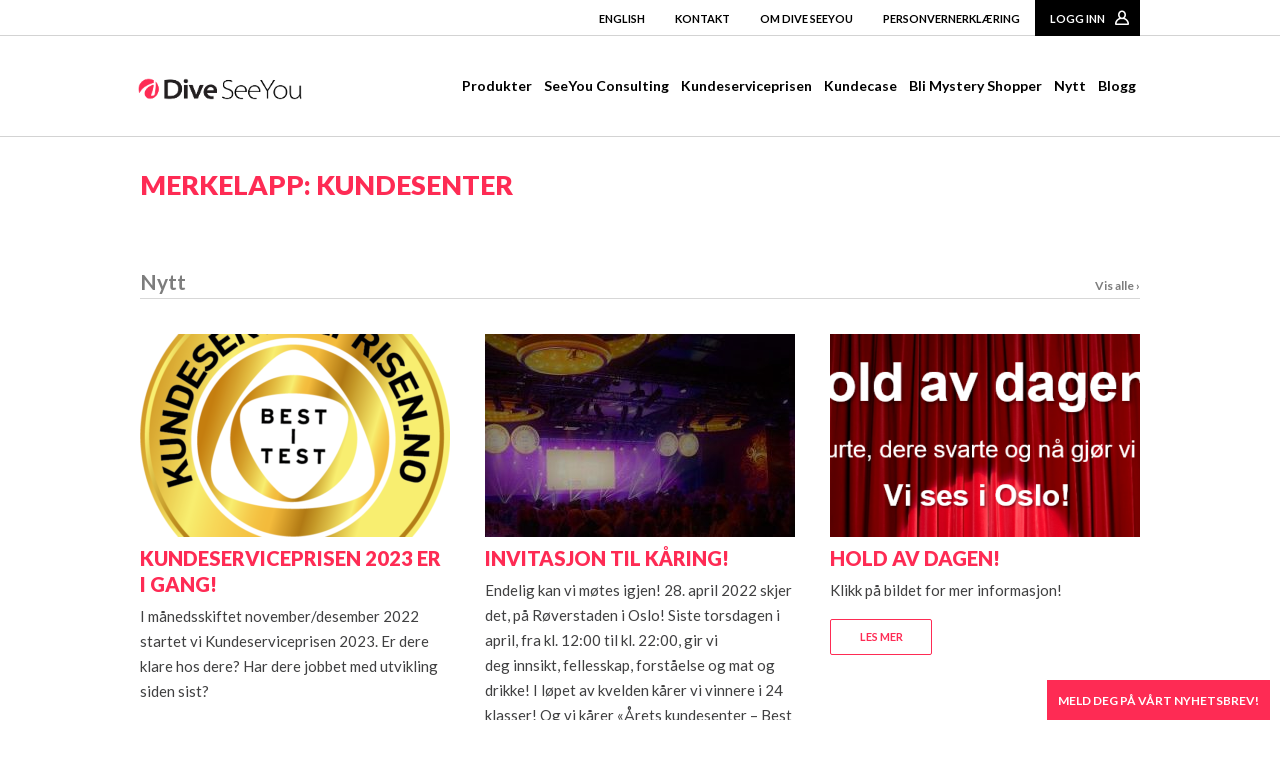

--- FILE ---
content_type: text/html; charset=UTF-8
request_url: https://www.seeyou.no/tag/kundesenter/
body_size: 13951
content:






 

<!doctype html> <!--[if IE 8]><html lang="no" class="ie8"><![endif]--> <!--[if IE 9]><html lang="no" class="ie9"><![endif]--> <!--[if gt IE 9]><!--><html lang="no"> <!--<![endif]--><head><meta charset="utf-8"><meta http-equiv="X-UA-Compatible" content="IE=edge,chrome=1"><meta name="viewport" content="width=device-width, initial-scale=1"><title>kundesenter Arkiver - Dive SeeYou</title><link rel="stylesheet" href="https://www.seeyou.no/wp-content/cache/autoptimize/autoptimize_single_385db40e8867afbcd6b5fd583a9a7af1.php?v=2020-11-23"> <!--[if lt IE 9]> <script src="https://www.seeyou.no/wp-content/themes/seeyou/js/legacy/respond.min.js"></script> <script src="https://www.seeyou.no/wp-content/themes/seeyou/js/legacy/selectivizr-min.js"></script> <script src="https://www.seeyou.no/wp-content/themes/seeyou/js/legacy/ie9.js"></script> <![endif]-->  <script defer src="[data-uri]"></script> <link href="https://fonts.googleapis.com/css?family=Lato:400,900,700" rel="stylesheet" type="text/css"><link href="https://maxcdn.bootstrapcdn.com/font-awesome/4.5.0/css/font-awesome.min.css" rel="stylesheet" ><meta name='robots' content='index, follow, max-image-preview:large, max-snippet:-1, max-video-preview:-1' /><link rel="canonical" href="https://www.seeyou.no/tag/kundesenter/" /><meta property="og:locale" content="nb_NO" /><meta property="og:type" content="article" /><meta property="og:title" content="kundesenter Arkiver - Dive SeeYou" /><meta property="og:url" content="https://www.seeyou.no/tag/kundesenter/" /><meta property="og:site_name" content="Dive SeeYou" /><meta name="twitter:card" content="summary_large_image" /> <script type="application/ld+json" class="yoast-schema-graph">{"@context":"https://schema.org","@graph":[{"@type":"CollectionPage","@id":"https://www.seeyou.no/tag/kundesenter/","url":"https://www.seeyou.no/tag/kundesenter/","name":"kundesenter Arkiver - Dive SeeYou","isPartOf":{"@id":"https://www.seeyou.no/#website"},"primaryImageOfPage":{"@id":"https://www.seeyou.no/tag/kundesenter/#primaryimage"},"image":{"@id":"https://www.seeyou.no/tag/kundesenter/#primaryimage"},"thumbnailUrl":"https://www.seeyou.no/wp-content/uploads/2020/01/kundeserviceprisen_arets-kundesenter_2020.png","breadcrumb":{"@id":"https://www.seeyou.no/tag/kundesenter/#breadcrumb"},"inLanguage":"nb-NO"},{"@type":"ImageObject","inLanguage":"nb-NO","@id":"https://www.seeyou.no/tag/kundesenter/#primaryimage","url":"https://www.seeyou.no/wp-content/uploads/2020/01/kundeserviceprisen_arets-kundesenter_2020.png","contentUrl":"https://www.seeyou.no/wp-content/uploads/2020/01/kundeserviceprisen_arets-kundesenter_2020.png","width":886,"height":855,"caption":"Vinner Kundeserviceprisen"},{"@type":"BreadcrumbList","@id":"https://www.seeyou.no/tag/kundesenter/#breadcrumb","itemListElement":[{"@type":"ListItem","position":1,"name":"Hjem","item":"https://www.seeyou.no/"},{"@type":"ListItem","position":2,"name":"kundesenter"}]},{"@type":"WebSite","@id":"https://www.seeyou.no/#website","url":"https://www.seeyou.no/","name":"SeeYou","description":"Vi finner svarene i kundenes handlemønster","publisher":{"@id":"https://www.seeyou.no/#organization"},"potentialAction":[{"@type":"SearchAction","target":{"@type":"EntryPoint","urlTemplate":"https://www.seeyou.no/?s={search_term_string}"},"query-input":{"@type":"PropertyValueSpecification","valueRequired":true,"valueName":"search_term_string"}}],"inLanguage":"nb-NO"},{"@type":"Organization","@id":"https://www.seeyou.no/#organization","name":"SeeYou AS","url":"https://www.seeyou.no/","logo":{"@type":"ImageObject","inLanguage":"nb-NO","@id":"https://www.seeyou.no/#/schema/logo/image/","url":"https://www.seeyou.no/wp-content/uploads/2019/08/seeyou_logo_ora_2018_partoff.png","contentUrl":"https://www.seeyou.no/wp-content/uploads/2019/08/seeyou_logo_ora_2018_partoff.png","width":1359,"height":293,"caption":"SeeYou AS"},"image":{"@id":"https://www.seeyou.no/#/schema/logo/image/"},"sameAs":["https://www.linkedin.com/company/seeyou"]}]}</script> <link rel='dns-prefetch' href='//challenges.cloudflare.com' /><link rel="alternate" type="application/rss+xml" title="Dive SeeYou &raquo; kundesenter stikkord-strøm" href="https://www.seeyou.no/tag/kundesenter/feed/" /><style id='wp-img-auto-sizes-contain-inline-css' type='text/css'>img:is([sizes=auto i],[sizes^="auto," i]){contain-intrinsic-size:3000px 1500px}
/*# sourceURL=wp-img-auto-sizes-contain-inline-css */</style><style id='wp-emoji-styles-inline-css' type='text/css'>img.wp-smiley, img.emoji {
		display: inline !important;
		border: none !important;
		box-shadow: none !important;
		height: 1em !important;
		width: 1em !important;
		margin: 0 0.07em !important;
		vertical-align: -0.1em !important;
		background: none !important;
		padding: 0 !important;
	}
/*# sourceURL=wp-emoji-styles-inline-css */</style><style id='wp-block-library-inline-css' type='text/css'>:root{--wp-block-synced-color:#7a00df;--wp-block-synced-color--rgb:122,0,223;--wp-bound-block-color:var(--wp-block-synced-color);--wp-editor-canvas-background:#ddd;--wp-admin-theme-color:#007cba;--wp-admin-theme-color--rgb:0,124,186;--wp-admin-theme-color-darker-10:#006ba1;--wp-admin-theme-color-darker-10--rgb:0,107,160.5;--wp-admin-theme-color-darker-20:#005a87;--wp-admin-theme-color-darker-20--rgb:0,90,135;--wp-admin-border-width-focus:2px}@media (min-resolution:192dpi){:root{--wp-admin-border-width-focus:1.5px}}.wp-element-button{cursor:pointer}:root .has-very-light-gray-background-color{background-color:#eee}:root .has-very-dark-gray-background-color{background-color:#313131}:root .has-very-light-gray-color{color:#eee}:root .has-very-dark-gray-color{color:#313131}:root .has-vivid-green-cyan-to-vivid-cyan-blue-gradient-background{background:linear-gradient(135deg,#00d084,#0693e3)}:root .has-purple-crush-gradient-background{background:linear-gradient(135deg,#34e2e4,#4721fb 50%,#ab1dfe)}:root .has-hazy-dawn-gradient-background{background:linear-gradient(135deg,#faaca8,#dad0ec)}:root .has-subdued-olive-gradient-background{background:linear-gradient(135deg,#fafae1,#67a671)}:root .has-atomic-cream-gradient-background{background:linear-gradient(135deg,#fdd79a,#004a59)}:root .has-nightshade-gradient-background{background:linear-gradient(135deg,#330968,#31cdcf)}:root .has-midnight-gradient-background{background:linear-gradient(135deg,#020381,#2874fc)}:root{--wp--preset--font-size--normal:16px;--wp--preset--font-size--huge:42px}.has-regular-font-size{font-size:1em}.has-larger-font-size{font-size:2.625em}.has-normal-font-size{font-size:var(--wp--preset--font-size--normal)}.has-huge-font-size{font-size:var(--wp--preset--font-size--huge)}.has-text-align-center{text-align:center}.has-text-align-left{text-align:left}.has-text-align-right{text-align:right}.has-fit-text{white-space:nowrap!important}#end-resizable-editor-section{display:none}.aligncenter{clear:both}.items-justified-left{justify-content:flex-start}.items-justified-center{justify-content:center}.items-justified-right{justify-content:flex-end}.items-justified-space-between{justify-content:space-between}.screen-reader-text{border:0;clip-path:inset(50%);height:1px;margin:-1px;overflow:hidden;padding:0;position:absolute;width:1px;word-wrap:normal!important}.screen-reader-text:focus{background-color:#ddd;clip-path:none;color:#444;display:block;font-size:1em;height:auto;left:5px;line-height:normal;padding:15px 23px 14px;text-decoration:none;top:5px;width:auto;z-index:100000}html :where(.has-border-color){border-style:solid}html :where([style*=border-top-color]){border-top-style:solid}html :where([style*=border-right-color]){border-right-style:solid}html :where([style*=border-bottom-color]){border-bottom-style:solid}html :where([style*=border-left-color]){border-left-style:solid}html :where([style*=border-width]){border-style:solid}html :where([style*=border-top-width]){border-top-style:solid}html :where([style*=border-right-width]){border-right-style:solid}html :where([style*=border-bottom-width]){border-bottom-style:solid}html :where([style*=border-left-width]){border-left-style:solid}html :where(img[class*=wp-image-]){height:auto;max-width:100%}:where(figure){margin:0 0 1em}html :where(.is-position-sticky){--wp-admin--admin-bar--position-offset:var(--wp-admin--admin-bar--height,0px)}@media screen and (max-width:600px){html :where(.is-position-sticky){--wp-admin--admin-bar--position-offset:0px}}

/*# sourceURL=wp-block-library-inline-css */</style><style id='global-styles-inline-css' type='text/css'>:root{--wp--preset--aspect-ratio--square: 1;--wp--preset--aspect-ratio--4-3: 4/3;--wp--preset--aspect-ratio--3-4: 3/4;--wp--preset--aspect-ratio--3-2: 3/2;--wp--preset--aspect-ratio--2-3: 2/3;--wp--preset--aspect-ratio--16-9: 16/9;--wp--preset--aspect-ratio--9-16: 9/16;--wp--preset--color--black: #000000;--wp--preset--color--cyan-bluish-gray: #abb8c3;--wp--preset--color--white: #ffffff;--wp--preset--color--pale-pink: #f78da7;--wp--preset--color--vivid-red: #cf2e2e;--wp--preset--color--luminous-vivid-orange: #ff6900;--wp--preset--color--luminous-vivid-amber: #fcb900;--wp--preset--color--light-green-cyan: #7bdcb5;--wp--preset--color--vivid-green-cyan: #00d084;--wp--preset--color--pale-cyan-blue: #8ed1fc;--wp--preset--color--vivid-cyan-blue: #0693e3;--wp--preset--color--vivid-purple: #9b51e0;--wp--preset--gradient--vivid-cyan-blue-to-vivid-purple: linear-gradient(135deg,rgb(6,147,227) 0%,rgb(155,81,224) 100%);--wp--preset--gradient--light-green-cyan-to-vivid-green-cyan: linear-gradient(135deg,rgb(122,220,180) 0%,rgb(0,208,130) 100%);--wp--preset--gradient--luminous-vivid-amber-to-luminous-vivid-orange: linear-gradient(135deg,rgb(252,185,0) 0%,rgb(255,105,0) 100%);--wp--preset--gradient--luminous-vivid-orange-to-vivid-red: linear-gradient(135deg,rgb(255,105,0) 0%,rgb(207,46,46) 100%);--wp--preset--gradient--very-light-gray-to-cyan-bluish-gray: linear-gradient(135deg,rgb(238,238,238) 0%,rgb(169,184,195) 100%);--wp--preset--gradient--cool-to-warm-spectrum: linear-gradient(135deg,rgb(74,234,220) 0%,rgb(151,120,209) 20%,rgb(207,42,186) 40%,rgb(238,44,130) 60%,rgb(251,105,98) 80%,rgb(254,248,76) 100%);--wp--preset--gradient--blush-light-purple: linear-gradient(135deg,rgb(255,206,236) 0%,rgb(152,150,240) 100%);--wp--preset--gradient--blush-bordeaux: linear-gradient(135deg,rgb(254,205,165) 0%,rgb(254,45,45) 50%,rgb(107,0,62) 100%);--wp--preset--gradient--luminous-dusk: linear-gradient(135deg,rgb(255,203,112) 0%,rgb(199,81,192) 50%,rgb(65,88,208) 100%);--wp--preset--gradient--pale-ocean: linear-gradient(135deg,rgb(255,245,203) 0%,rgb(182,227,212) 50%,rgb(51,167,181) 100%);--wp--preset--gradient--electric-grass: linear-gradient(135deg,rgb(202,248,128) 0%,rgb(113,206,126) 100%);--wp--preset--gradient--midnight: linear-gradient(135deg,rgb(2,3,129) 0%,rgb(40,116,252) 100%);--wp--preset--font-size--small: 13px;--wp--preset--font-size--medium: 20px;--wp--preset--font-size--large: 36px;--wp--preset--font-size--x-large: 42px;--wp--preset--spacing--20: 0.44rem;--wp--preset--spacing--30: 0.67rem;--wp--preset--spacing--40: 1rem;--wp--preset--spacing--50: 1.5rem;--wp--preset--spacing--60: 2.25rem;--wp--preset--spacing--70: 3.38rem;--wp--preset--spacing--80: 5.06rem;--wp--preset--shadow--natural: 6px 6px 9px rgba(0, 0, 0, 0.2);--wp--preset--shadow--deep: 12px 12px 50px rgba(0, 0, 0, 0.4);--wp--preset--shadow--sharp: 6px 6px 0px rgba(0, 0, 0, 0.2);--wp--preset--shadow--outlined: 6px 6px 0px -3px rgb(255, 255, 255), 6px 6px rgb(0, 0, 0);--wp--preset--shadow--crisp: 6px 6px 0px rgb(0, 0, 0);}:where(.is-layout-flex){gap: 0.5em;}:where(.is-layout-grid){gap: 0.5em;}body .is-layout-flex{display: flex;}.is-layout-flex{flex-wrap: wrap;align-items: center;}.is-layout-flex > :is(*, div){margin: 0;}body .is-layout-grid{display: grid;}.is-layout-grid > :is(*, div){margin: 0;}:where(.wp-block-columns.is-layout-flex){gap: 2em;}:where(.wp-block-columns.is-layout-grid){gap: 2em;}:where(.wp-block-post-template.is-layout-flex){gap: 1.25em;}:where(.wp-block-post-template.is-layout-grid){gap: 1.25em;}.has-black-color{color: var(--wp--preset--color--black) !important;}.has-cyan-bluish-gray-color{color: var(--wp--preset--color--cyan-bluish-gray) !important;}.has-white-color{color: var(--wp--preset--color--white) !important;}.has-pale-pink-color{color: var(--wp--preset--color--pale-pink) !important;}.has-vivid-red-color{color: var(--wp--preset--color--vivid-red) !important;}.has-luminous-vivid-orange-color{color: var(--wp--preset--color--luminous-vivid-orange) !important;}.has-luminous-vivid-amber-color{color: var(--wp--preset--color--luminous-vivid-amber) !important;}.has-light-green-cyan-color{color: var(--wp--preset--color--light-green-cyan) !important;}.has-vivid-green-cyan-color{color: var(--wp--preset--color--vivid-green-cyan) !important;}.has-pale-cyan-blue-color{color: var(--wp--preset--color--pale-cyan-blue) !important;}.has-vivid-cyan-blue-color{color: var(--wp--preset--color--vivid-cyan-blue) !important;}.has-vivid-purple-color{color: var(--wp--preset--color--vivid-purple) !important;}.has-black-background-color{background-color: var(--wp--preset--color--black) !important;}.has-cyan-bluish-gray-background-color{background-color: var(--wp--preset--color--cyan-bluish-gray) !important;}.has-white-background-color{background-color: var(--wp--preset--color--white) !important;}.has-pale-pink-background-color{background-color: var(--wp--preset--color--pale-pink) !important;}.has-vivid-red-background-color{background-color: var(--wp--preset--color--vivid-red) !important;}.has-luminous-vivid-orange-background-color{background-color: var(--wp--preset--color--luminous-vivid-orange) !important;}.has-luminous-vivid-amber-background-color{background-color: var(--wp--preset--color--luminous-vivid-amber) !important;}.has-light-green-cyan-background-color{background-color: var(--wp--preset--color--light-green-cyan) !important;}.has-vivid-green-cyan-background-color{background-color: var(--wp--preset--color--vivid-green-cyan) !important;}.has-pale-cyan-blue-background-color{background-color: var(--wp--preset--color--pale-cyan-blue) !important;}.has-vivid-cyan-blue-background-color{background-color: var(--wp--preset--color--vivid-cyan-blue) !important;}.has-vivid-purple-background-color{background-color: var(--wp--preset--color--vivid-purple) !important;}.has-black-border-color{border-color: var(--wp--preset--color--black) !important;}.has-cyan-bluish-gray-border-color{border-color: var(--wp--preset--color--cyan-bluish-gray) !important;}.has-white-border-color{border-color: var(--wp--preset--color--white) !important;}.has-pale-pink-border-color{border-color: var(--wp--preset--color--pale-pink) !important;}.has-vivid-red-border-color{border-color: var(--wp--preset--color--vivid-red) !important;}.has-luminous-vivid-orange-border-color{border-color: var(--wp--preset--color--luminous-vivid-orange) !important;}.has-luminous-vivid-amber-border-color{border-color: var(--wp--preset--color--luminous-vivid-amber) !important;}.has-light-green-cyan-border-color{border-color: var(--wp--preset--color--light-green-cyan) !important;}.has-vivid-green-cyan-border-color{border-color: var(--wp--preset--color--vivid-green-cyan) !important;}.has-pale-cyan-blue-border-color{border-color: var(--wp--preset--color--pale-cyan-blue) !important;}.has-vivid-cyan-blue-border-color{border-color: var(--wp--preset--color--vivid-cyan-blue) !important;}.has-vivid-purple-border-color{border-color: var(--wp--preset--color--vivid-purple) !important;}.has-vivid-cyan-blue-to-vivid-purple-gradient-background{background: var(--wp--preset--gradient--vivid-cyan-blue-to-vivid-purple) !important;}.has-light-green-cyan-to-vivid-green-cyan-gradient-background{background: var(--wp--preset--gradient--light-green-cyan-to-vivid-green-cyan) !important;}.has-luminous-vivid-amber-to-luminous-vivid-orange-gradient-background{background: var(--wp--preset--gradient--luminous-vivid-amber-to-luminous-vivid-orange) !important;}.has-luminous-vivid-orange-to-vivid-red-gradient-background{background: var(--wp--preset--gradient--luminous-vivid-orange-to-vivid-red) !important;}.has-very-light-gray-to-cyan-bluish-gray-gradient-background{background: var(--wp--preset--gradient--very-light-gray-to-cyan-bluish-gray) !important;}.has-cool-to-warm-spectrum-gradient-background{background: var(--wp--preset--gradient--cool-to-warm-spectrum) !important;}.has-blush-light-purple-gradient-background{background: var(--wp--preset--gradient--blush-light-purple) !important;}.has-blush-bordeaux-gradient-background{background: var(--wp--preset--gradient--blush-bordeaux) !important;}.has-luminous-dusk-gradient-background{background: var(--wp--preset--gradient--luminous-dusk) !important;}.has-pale-ocean-gradient-background{background: var(--wp--preset--gradient--pale-ocean) !important;}.has-electric-grass-gradient-background{background: var(--wp--preset--gradient--electric-grass) !important;}.has-midnight-gradient-background{background: var(--wp--preset--gradient--midnight) !important;}.has-small-font-size{font-size: var(--wp--preset--font-size--small) !important;}.has-medium-font-size{font-size: var(--wp--preset--font-size--medium) !important;}.has-large-font-size{font-size: var(--wp--preset--font-size--large) !important;}.has-x-large-font-size{font-size: var(--wp--preset--font-size--x-large) !important;}
/*# sourceURL=global-styles-inline-css */</style><style id='classic-theme-styles-inline-css' type='text/css'>/*! This file is auto-generated */
.wp-block-button__link{color:#fff;background-color:#32373c;border-radius:9999px;box-shadow:none;text-decoration:none;padding:calc(.667em + 2px) calc(1.333em + 2px);font-size:1.125em}.wp-block-file__button{background:#32373c;color:#fff;text-decoration:none}
/*# sourceURL=/wp-includes/css/classic-themes.min.css */</style><link rel='stylesheet' id='contact-form-7-css' href='https://www.seeyou.no/wp-content/cache/autoptimize/autoptimize_single_64ac31699f5326cb3c76122498b76f66.php?ver=6.1.4' type='text/css' media='all' /><link rel="https://api.w.org/" href="https://www.seeyou.no/wp-json/" /><link rel="alternate" title="JSON" type="application/json" href="https://www.seeyou.no/wp-json/wp/v2/tags/52" /><link rel="icon" href="https://www.seeyou.no/wp-content/uploads/2025/09/cropped-namnlos-design-25-132x132.png" sizes="32x32" /><link rel="icon" href="https://www.seeyou.no/wp-content/uploads/2025/09/cropped-namnlos-design-25-300x300.png" sizes="192x192" /><link rel="apple-touch-icon" href="https://www.seeyou.no/wp-content/uploads/2025/09/cropped-namnlos-design-25-300x300.png" /><meta name="msapplication-TileImage" content="https://www.seeyou.no/wp-content/uploads/2025/09/cropped-namnlos-design-25-300x300.png" /><style type="text/css" id="wp-custom-css">/* Byt logga till Dive-versionen */
nav .logo {
  background-image: url('https://www.seeyou.no/wp-content/uploads/2025/09/dive_seeyou.png') !important;
  background-repeat: no-repeat !important;
  background-size: contain !important;
  width: 180px !important;   /* ändra om du vill ha större/mindre */
  height: 40px !important;   /* ändra om du vill ha större/mindre */
  display: inline-block !important;
}
/* Dölj Retail Group-loggan i headern */
nav .main-menu li.redgruppen-header,
.redgruppen-header {
  display: none !important;
}
/* Ändra bakgrundsfärg i footern till grå */
footer {
  background-color: #545454 !important;
  color: #ffffff !important; /* ser till att texten syns mot grå */
}
/* Ta bort raden med "En del av RETAIL GROUP" ovanför footern */
.redgruppen-footer {
  display: none !important;
}
/* ===== Accentfärg: ersätt #f04e23 med #fe2b54 (utan att röra vit text) ===== */

/* Meny-understrykning och aktiva länkar i huvudmenyn */
nav .main-menu ul a:hover,
nav .main-menu li.current-menu-item a,
nav .main-menu li.current-page-ancestor a {
  border-bottom-color: #fe2b54 !important;
}

/* Rubriker som tidigare var orange */
h1,
.article-list h3,
.product-boxes h4,
.login h3,
aside h2 {
  color: #fe2b54 !important;
}

/* Vanliga länkar i artiklar (var orange) */
article a {
  color: #fe2b54 !important;
}

/* "Läs mer"–knappen i artikel-listan: kant + textfärg */
.article-list a.readmore-btn {
  border-color: #fe2b54 !important;
}
.article-list a.readmore-btn span {
  color: #fe2b54 !important;
}
/* Hover på "Läs mer": fyll röd, text ska vara vit (som innan) */
.article-list a.readmore-btn:hover {
  background-color: #fe2b54 !important;
}
.article-list a.readmore-btn:hover span {
  color: #ffffff !important;
}

/* Kontaktformulär-knappen i sidokolumnen (var orange bakgrund, vit text) */
aside .wpcf7 input[type="submit"] {
  background-color: #fe2b54 !important; /* texten är redan vit i temat */
  border-color: #fe2b54 !important;
}

/* Login-knappar (var orange bakgrund) */
.login a {
  background-color: #fe2b54 !important; /* texten är vit i temat */
}
.login a:hover span {
  border-bottom-color: #fe2b54 !important;
}

/* Sidomeny – aktiv/hover (var orange text) */
aside.side-menu a:hover,
aside.side-menu a.active {
  color: #fe2b54 !important;
}
/* Låt hero-rubriken på toppen vara vit */
.header h1,
.headertext h1 {
  color: #ffffff !important;
}
/* Gör checkbox-ikonerna grå (#545454) */
.product-boxes .checkmark,
.product-boxes .checkmark img {
  filter: brightness(0) saturate(100%) invert(33%) sepia(0%) saturate(0%) hue-rotate(179deg) brightness(95%) contrast(90%);
}
/* Byt färg på nyhetsbrevsfliken längst ned till höger */
#newsletter-button-show-form {
  background-color: #fe2b54 !important;
  border-color: #fe2b54 !important;
}
.outerwrap.company-info-boxes {
  display: none !important;
}</style></head><body class="archive tag tag-kundesenter tag-52 wp-theme-seeyou"> <noscript><iframe src="https://www.googletagmanager.com/ns.html?id=GTM-TLV4WT3"
 height="0" width="0" style="display:none;visibility:hidden"></iframe></noscript><nav><div class="top-bar"></div><div class="outerwrap"><div class="top-menu"><li id="menu-item-590" class="menu-item menu-item-type-post_type menu-item-object-page menu-item-590"><a href="https://www.seeyou.no/english/">English</a></li><li id="menu-item-27" class="menu-item menu-item-type-post_type menu-item-object-page menu-item-27"><a href="https://www.seeyou.no/kontakt/">Kontakt</a></li><li id="menu-item-28" class="menu-item menu-item-type-post_type menu-item-object-page menu-item-28"><a href="https://www.seeyou.no/om-seeyou/">Om Dive SeeYou</a></li><li id="menu-item-3435" class="menu-item menu-item-type-post_type menu-item-object-page menu-item-privacy-policy menu-item-3435"><a rel="privacy-policy" href="https://www.seeyou.no/personvernerklaering-seeyou-as/">Personvernerklæring</a></li><li class="login-btn"><a href="https://seeyou.shopmetrics.com/login.asp" target="_blank">Logg inn</a></li></div> <a href="https://www.seeyou.no" class="logo" title="Til forsiden"></a><div class="main-menu"><ul><li id="menu-item-18" class="menu-item menu-item-type-post_type menu-item-object-page menu-item-18"><a href="https://www.seeyou.no/vare-tjenester/">Produkter</a></li><li id="menu-item-17412" class="menu-item menu-item-type-post_type menu-item-object-page menu-item-17412"><a href="https://www.seeyou.no/seeyou-consulting/">SeeYou Consulting</a></li><li id="menu-item-18852" class="menu-item menu-item-type-custom menu-item-object-custom menu-item-18852"><a target="_blank" href="https://kundeserviceprisen.no">Kundeserviceprisen</a></li><li id="menu-item-1151" class="menu-item menu-item-type-post_type menu-item-object-page menu-item-1151"><a href="https://www.seeyou.no/caser/">Kundecase</a></li><li id="menu-item-23" class="menu-item menu-item-type-post_type menu-item-object-page menu-item-23"><a href="https://www.seeyou.no/bli-mystery-shopper-i-seeyou/">Bli Mystery Shopper</a></li><li id="menu-item-1148" class="menu-item menu-item-type-post_type menu-item-object-page menu-item-1148"><a href="https://www.seeyou.no/arkiv/">Nytt</a></li><li id="menu-item-1680" class="menu-item menu-item-type-post_type menu-item-object-page menu-item-1680"><a href="https://www.seeyou.no/blogg/">Blogg</a></li><li class="redgruppen-header"> <a href="https://retailgroup.no"> <img src="https://www.seeyou.no/wp-content/themes/seeyou/img/retailgroup-logo.svg" alt="Retail Group" title="Gå til Retail Group"> </a></li></ul></div></div></nav><div class="outerwrap clearfix"><article><h1><span class="red">Merkelapp:</span> kundesenter</h1></article></div><div class="outerwrap article-list"><h2>Nytt <a href="https://www.seeyou.no/arkiv/" class="read-more-float hover">Vis alle ›</a></h2><div class="clearfix row"><div class="col span_1"> <a href="https://www.seeyou.no/blogg/kundeserviceprisen-2023-er-i-gang/"><div class="scalebox"><img width="310" height="203" src="https://www.seeyou.no/wp-content/uploads/2022/12/kundeserviceprisen_hovedlogo_2022-310x203.png" class="scaleimg wp-post-image" alt="Kundeserviceprisen 2023" decoding="async" fetchpriority="high" /></div><h3> Kundeserviceprisen 2023 er i gang!</h3><p>I månedsskiftet november/desember 2022 startet vi Kundeserviceprisen 2023. Er dere klare hos dere? Har dere jobbet med utvikling siden sist?</p> </a> <a class="readmore-btn" href="https://www.seeyou.no/blogg/kundeserviceprisen-2023-er-i-gang/"><span>Les mer</span></a></div><div class="col span_1"> <a href="https://www.seeyou.no/blogg/invitasjon-til-karing/"><div class="scalebox"><img width="310" height="203" src="https://www.seeyou.no/wp-content/uploads/2022/03/karing_2019_3-310x203.jpg" class="scaleimg wp-post-image" alt="" decoding="async" /></div><h3> Invitasjon til kåring!</h3><p>Endelig kan vi møtes igjen! 28. april 2022 skjer det, på Røverstaden i Oslo! Siste torsdagen i april, fra kl. 12:00 til kl. 22:00, gir vi deg innsikt, fellesskap, forståelse og mat og drikke! I løpet av kvelden kårer vi vinnere i 24 klasser! Og vi kårer «Årets kundesenter – Best i test«! Vi inviterer foredragsholdere fra bransjen. De som er som deg, har headsettet på og tastaturet nært. De [&hellip;]</p> </a> <a class="readmore-btn" href="https://www.seeyou.no/blogg/invitasjon-til-karing/"><span>Les mer</span></a></div><div class="col span_1"> <a href="https://www.seeyou.no/blogg/hold-av-dagen/"><div class="scalebox"><img width="310" height="203" src="https://www.seeyou.no/wp-content/uploads/2022/03/kundeserviceprisen-2022-hold-av-dagen-topp-310x203.png" class="scaleimg wp-post-image" alt="Hold av dagen topp" decoding="async" /></div><h3> Hold av dagen!</h3><p>Klikk på bildet for mer informasjon!</p> </a> <a class="readmore-btn" href="https://www.seeyou.no/blogg/hold-av-dagen/"><span>Les mer</span></a></div><div class="col span_1"> <a href="https://www.seeyou.no/blogg/jeg-vil-bli-kunde-pa-messenger/"><div class="scalebox"><img width="310" height="203" src="https://www.seeyou.no/wp-content/uploads/2021/01/blogg-messenger2-310x203.jpg" class="scaleimg wp-post-image" alt="Messenger" decoding="async" /></div><h3> Jeg vil bli kunde, på Messenger!</h3><p>Dette er en god start på en kundedialog. En kunde som vil bli kunde, som trenger litt informasjon og gjerne vil ta et valg om leverandør. Det betyr dessverre ikke at det alltid lykkes kunden å bli kunde.</p> </a> <a class="readmore-btn" href="https://www.seeyou.no/blogg/jeg-vil-bli-kunde-pa-messenger/"><span>Les mer</span></a></div><div class="col span_1"> <a href="https://www.seeyou.no/blogg/har-hjemmekontor-gitt-okt-opplevelse-av-interesse-hos-kundene/"><div class="scalebox"><img width="310" height="203" src="https://www.seeyou.no/wp-content/uploads/2021/01/interesse-topp-310x203.jpg" class="scaleimg wp-post-image" alt="Interesse på hjemmekontor" decoding="async" /></div><h3> Har hjemmekontor gitt økt opplevelse av interesse for kundene?</h3><p>Snart 2 måneder inn i Kundeserviceprisen 2021 kan vi se flere interessante ting. Noe av det vi lurte på før vi startet, var om vi ville se utslag i resultatene som kunne knyttes til situasjonen med korona og hjemmekontor.</p> </a> <a class="readmore-btn" href="https://www.seeyou.no/blogg/har-hjemmekontor-gitt-okt-opplevelse-av-interesse-hos-kundene/"><span>Les mer</span></a></div><div class="col span_1"> <a href="https://www.seeyou.no/blogg/foler-du-deg-verdsatt-som-kunde/"><div class="scalebox"><img width="310" height="203" src="https://www.seeyou.no/wp-content/uploads/2021/01/verdsatt-topp-310x203.jpg" class="scaleimg wp-post-image" alt="Verdsatt kunde" decoding="async" /></div><h3> Føler du deg verdsatt som kunde?</h3><p>Vi er alle forskjellige og det betyr at vi også har forskjellige opplevelser av hva som gir oss følelsen av å bli verdsatt. Når produkter og tjenester blir likere og likere, vil denne opplevelsen bli enda viktigere for kundene.</p> </a> <a class="readmore-btn" href="https://www.seeyou.no/blogg/foler-du-deg-verdsatt-som-kunde/"><span>Les mer</span></a></div><div class="col span_1"> <a href="https://www.seeyou.no/blogg/menneske-eller-maskin/"><div class="scalebox"><img width="310" height="203" src="https://www.seeyou.no/wp-content/uploads/2021/01/chatbot-og-mennesket-310x203.jpg" class="scaleimg wp-post-image" alt="Chatbot og mennesket" decoding="async" /></div><h3> Menneske eller maskin</h3><p>En av de store og viktige diskusjonene i kundeservice handler om chat, med menneske eller maskin. Hva er best? Hva er mest effektivt? Og hva gir de beste kundeopplevelsene?</p> </a> <a class="readmore-btn" href="https://www.seeyou.no/blogg/menneske-eller-maskin/"><span>Les mer</span></a></div><div class="col span_1"> <a href="https://www.seeyou.no/blogg/a-sporre-eller-ikke-sporre/"><div class="scalebox"><img width="310" height="203" src="https://www.seeyou.no/wp-content/uploads/2020/12/sporsmal-utsagn-teknikk-310x203.png" class="scaleimg wp-post-image" alt="Verktøyet er spørsmål" decoding="async" /></div><h3> Å spørre eller ikke spørre</h3><p>Det er spørsmålet! Og etter 2 uker viser resultatene i Kundeserviceprisen 2021 tydelig at kundebehandlerne ikke er sikre på om de skal spørre kunden om noe eller ikke. En gjennomsnittlig score på 70,3 viser et stort potensial.</p> </a> <a class="readmore-btn" href="https://www.seeyou.no/blogg/a-sporre-eller-ikke-sporre/"><span>Les mer</span></a></div><div class="col span_1"> <a href="https://www.seeyou.no/blogg/vinnere-skal-feires/"><div class="scalebox"><img width="310" height="203" src="https://www.seeyou.no/wp-content/uploads/2020/01/kundeserviceprisen_arets-kundesenter_2020-310x203.png" class="scaleimg wp-post-image" alt="Vinner Kundeserviceprisen" decoding="async" /></div><h3> Vinnere skal feires!</h3><p>Å være en vinner i 2020 har ikke vært som i andre år. En vinner trenger en hyllest og det er ikke så lett å få når vi ikke kan samles.</p> </a> <a class="readmore-btn" href="https://www.seeyou.no/blogg/vinnere-skal-feires/"><span>Les mer</span></a></div><div class="pagination-container"> <span aria-current="page" class="page-numbers current">1</span> <a class="page-numbers" href="https://www.seeyou.no/tag/kundesenter/?page=2">2</a> <a class="page-numbers" href="https://www.seeyou.no/tag/kundesenter/?page=3">3</a> <a class="next page-numbers" href="https://www.seeyou.no/tag/kundesenter/?page=2">Neste &raquo;</a></div></div></div></div><div class="redgruppen-footer"> <a href="https://retailgroup.no"> <img src="https://www.seeyou.no/wp-content/themes/seeyou/img/retailgroup-logo-large.svg" alt="Retail Group logo" title="Gå til Retail Group"> </a></div><link href="//cdn-images.mailchimp.com/embedcode/classic-10_7.css" rel="stylesheet" type="text/css"><div id="newsletter-button-show-form">Meld deg på vårt nyhetsbrev!</div><div id="newsletter-form-wrapper" class="is-hidden"><div id="newsletter-button-hide-form">x</div><div id="mc_embed_signup"><form action="https://seeyou.us3.list-manage.com/subscribe/post?u=f03edcda8fece211d05f23a47&amp;id=0b4c1e8e82" method="post" id="mc-embedded-subscribe-form" name="mc-embedded-subscribe-form" class="validate" target="_blank" novalidate><div id="mc_embed_signup_scroll"><h2>Meld deg på nyhetsbrev</h2><div class="indicates-required"><span class="asterisk">*</span> Påkrevd</div><div class="mc-field-group"> <label for="mce-EMAIL">E-postadresse <span class="asterisk">*</span> </label> <input type="email" value="" name="EMAIL" class="required email" id="mce-EMAIL"></div><div class="mc-field-group"> <label for="mce-FNAME">Fornavn <span class="asterisk">*</span> </label> <input type="text" value="" name="FNAME" class="required" id="mce-FNAME"></div><div class="mc-field-group"> <label for="mce-LNAME">Etternavn <span class="asterisk">*</span> </label> <input type="text" value="" name="LNAME" class="required" id="mce-LNAME"></div><div class="mc-field-group input-group"> <strong>Ditt/dine interesseområder </strong><ul><li><input type="checkbox" value="1" name="group[22541][1]" id="mce-group[22541]-22541-0"><label for="mce-group[22541]-22541-0">Retail</label></li><li><input type="checkbox" value="2" name="group[22541][2]" id="mce-group[22541]-22541-1"><label for="mce-group[22541]-22541-1">Kundesenter</label></li><li><input type="checkbox" value="4" name="group[22541][4]" id="mce-group[22541]-22541-2"><label for="mce-group[22541]-22541-2">Kundeserviceprisen</label></li></ul></div><div id="mergeRow-gdpr" class="mergeRow gdpr-mergeRow content__gdprBlock mc-field-group"><div class="content__gdpr"> <label>Abonnér på nyhetsbrev fra SeeYou AS.</label><p>Klikk her for å motta nyhetsbrev fra SeeYou AS.</p><fieldset class="mc_fieldset gdprRequired mc-field-group" name="interestgroup_field"> <label class="checkbox subfield" for="gdpr_17653"><input type="checkbox" id="gdpr_17653" name="gdpr[17653]" value="Y" class="av-checkbox gdpr"><span>E-post</span> </label></fieldset><p>Vil du ikke motta nyhetsbrev fra oss lenger, kan du når som helst klikke på lenken nederst i nyhetsbrevet. For ytterligere informasjon om hvordan vi behandler personopplysninger kan du se på vår hjemmeside.</p></div><div class="content__gdprLegal"><p>We use Mailchimp as our marketing platform. By clicking below to subscribe, you acknowledge that your information will be transferred to Mailchimp for processing. <a href="https://mailchimp.com/legal/" target="_blank">Learn more about Mailchimp's privacy practices here.</a></p></div></div><div id="mce-responses" class="clear"><div class="response" id="mce-error-response" style="display:none"></div><div class="response" id="mce-success-response" style="display:none"></div></div><div style="position: absolute; left: -5000px;" aria-hidden="true"><input type="text" name="b_f03edcda8fece211d05f23a47_0b4c1e8e82" tabindex="-1" value=""></div><div class="clear"><input type="submit" value="Subscribe" name="Meld på" id="mc-embedded-subscribe" class="button"></div></div></form></div> <script defer type='text/javascript' src='//s3.amazonaws.com/downloads.mailchimp.com/js/mc-validate.js'></script><script defer src="[data-uri]"></script>  <script defer src="[data-uri]"></script> </div><footer><div class="outerwrap clearfix"><div class="grid-1-4"><div><a href="https://www.seeyou.no/wp-content/uploads/2025/09/dive_seeyou_horizontal_white.png"><img loading="lazy" decoding="async" class="aligncenter wp-image-22232" src="https://www.seeyou.no/wp-content/uploads/2025/09/dive_seeyou_horizontal_white-300x57.png" alt="" width="221" height="42" srcset="https://www.seeyou.no/wp-content/uploads/2025/09/dive_seeyou_horizontal_white-300x57.png 300w, https://www.seeyou.no/wp-content/uploads/2025/09/dive_seeyou_horizontal_white-1024x193.png 1024w, https://www.seeyou.no/wp-content/uploads/2025/09/dive_seeyou_horizontal_white-768x145.png 768w, https://www.seeyou.no/wp-content/uploads/2025/09/dive_seeyou_horizontal_white-1536x290.png 1536w, https://www.seeyou.no/wp-content/uploads/2025/09/dive_seeyou_horizontal_white-1680x317.png 1680w, https://www.seeyou.no/wp-content/uploads/2025/09/dive_seeyou_horizontal_white-310x59.png 310w, https://www.seeyou.no/wp-content/uploads/2025/09/dive_seeyou_horizontal_white.png 1996w" sizes="auto, (max-width: 221px) 100vw, 221px" /></a><img loading="lazy" decoding="async" class="wp-image-21045 alignnone" src="https://www.seeyou.no/wp-content/uploads/2022/01/kundeserviceprisen_hovedlogo_2022-e1643659206876.png" alt="" width="75" height="75" /><img loading="lazy" decoding="async" class="wp-image-13601 alignnone" src="https://www.seeyou.no/wp-content/uploads/2019/11/mspa_member_long-300x177.jpg" alt="MSPA" width="77" height="46" srcset="https://www.seeyou.no/wp-content/uploads/2019/11/mspa_member_long-300x177.jpg 300w, https://www.seeyou.no/wp-content/uploads/2019/11/mspa_member_long.jpg 303w" sizes="auto, (max-width: 77px) 100vw, 77px" /></div></div><div class="grid-1-4"><h4>Adresse</h4><p>Hegdehaugsveien 24<br /> 0352 Oslo</p><h4>Epost</h4><p><a href="mailto:info@seeyou.no">info@seeyou.no</a></p></div><div class="grid-1-4"><h4>Telefon</h4><p>+47 400 02 355</p><h4>Org nr</h4><p>984 196 865</p></div><div class="grid-1-4"><p><a href="https://www.google.no/maps/place/Parkveien+12,+%5Bno+name%5D+Oslo/@59.9207737,10.7268298,17z/data=!3m1!4b1!4m5!3m4!1s0x46416e78c0e4c551:0x38776282b8d0a300!8m2!3d59.920771!4d10.7290185?hl=en" target="_blank" rel="noopener"><img loading="lazy" decoding="async" class="alignleft wp-image-18011" src="https://www.seeyou.no/wp-content/uploads/2020/11/kart_nettsider_sy.jpg" alt="Lokasjon SeeYou" width="310" height="201" /></a></p></div></div></footer> <script src="https://www.seeyou.no/wp-content/themes/seeyou/js/jquery.min.js"></script> <script defer src="https://www.seeyou.no/wp-content/cache/autoptimize/autoptimize_single_4fdd56286266b4234c0ef01aa793306b.php"></script> <script type="speculationrules">{"prefetch":[{"source":"document","where":{"and":[{"href_matches":"/*"},{"not":{"href_matches":["/wp-*.php","/wp-admin/*","/wp-content/uploads/*","/wp-content/*","/wp-content/plugins/*","/wp-content/themes/seeyou/*","/*\\?(.+)"]}},{"not":{"selector_matches":"a[rel~=\"nofollow\"]"}},{"not":{"selector_matches":".no-prefetch, .no-prefetch a"}}]},"eagerness":"conservative"}]}</script> <script type="text/javascript" src="https://www.seeyou.no/wp-includes/js/dist/hooks.min.js?ver=dd5603f07f9220ed27f1" id="wp-hooks-js"></script> <script type="text/javascript" src="https://www.seeyou.no/wp-includes/js/dist/i18n.min.js?ver=c26c3dc7bed366793375" id="wp-i18n-js"></script> <script defer id="wp-i18n-js-after" src="[data-uri]"></script> <script defer type="text/javascript" src="https://www.seeyou.no/wp-content/cache/autoptimize/autoptimize_single_96e7dc3f0e8559e4a3f3ca40b17ab9c3.php?ver=6.1.4" id="swv-js"></script> <script defer id="contact-form-7-js-translations" src="[data-uri]"></script> <script defer id="contact-form-7-js-before" src="[data-uri]"></script> <script defer type="text/javascript" src="https://www.seeyou.no/wp-content/cache/autoptimize/autoptimize_single_2912c657d0592cc532dff73d0d2ce7bb.php?ver=6.1.4" id="contact-form-7-js"></script> <script defer type="text/javascript" src="https://challenges.cloudflare.com/turnstile/v0/api.js" id="cloudflare-turnstile-js" data-wp-strategy="async"></script> <script defer id="cloudflare-turnstile-js-after" src="[data-uri]"></script> <script id="wp-emoji-settings" type="application/json">{"baseUrl":"https://s.w.org/images/core/emoji/17.0.2/72x72/","ext":".png","svgUrl":"https://s.w.org/images/core/emoji/17.0.2/svg/","svgExt":".svg","source":{"concatemoji":"https://www.seeyou.no/wp-includes/js/wp-emoji-release.min.js?ver=6.9"}}</script> <script type="module">/*! This file is auto-generated */
const a=JSON.parse(document.getElementById("wp-emoji-settings").textContent),o=(window._wpemojiSettings=a,"wpEmojiSettingsSupports"),s=["flag","emoji"];function i(e){try{var t={supportTests:e,timestamp:(new Date).valueOf()};sessionStorage.setItem(o,JSON.stringify(t))}catch(e){}}function c(e,t,n){e.clearRect(0,0,e.canvas.width,e.canvas.height),e.fillText(t,0,0);t=new Uint32Array(e.getImageData(0,0,e.canvas.width,e.canvas.height).data);e.clearRect(0,0,e.canvas.width,e.canvas.height),e.fillText(n,0,0);const a=new Uint32Array(e.getImageData(0,0,e.canvas.width,e.canvas.height).data);return t.every((e,t)=>e===a[t])}function p(e,t){e.clearRect(0,0,e.canvas.width,e.canvas.height),e.fillText(t,0,0);var n=e.getImageData(16,16,1,1);for(let e=0;e<n.data.length;e++)if(0!==n.data[e])return!1;return!0}function u(e,t,n,a){switch(t){case"flag":return n(e,"\ud83c\udff3\ufe0f\u200d\u26a7\ufe0f","\ud83c\udff3\ufe0f\u200b\u26a7\ufe0f")?!1:!n(e,"\ud83c\udde8\ud83c\uddf6","\ud83c\udde8\u200b\ud83c\uddf6")&&!n(e,"\ud83c\udff4\udb40\udc67\udb40\udc62\udb40\udc65\udb40\udc6e\udb40\udc67\udb40\udc7f","\ud83c\udff4\u200b\udb40\udc67\u200b\udb40\udc62\u200b\udb40\udc65\u200b\udb40\udc6e\u200b\udb40\udc67\u200b\udb40\udc7f");case"emoji":return!a(e,"\ud83e\u1fac8")}return!1}function f(e,t,n,a){let r;const o=(r="undefined"!=typeof WorkerGlobalScope&&self instanceof WorkerGlobalScope?new OffscreenCanvas(300,150):document.createElement("canvas")).getContext("2d",{willReadFrequently:!0}),s=(o.textBaseline="top",o.font="600 32px Arial",{});return e.forEach(e=>{s[e]=t(o,e,n,a)}),s}function r(e){var t=document.createElement("script");t.src=e,t.defer=!0,document.head.appendChild(t)}a.supports={everything:!0,everythingExceptFlag:!0},new Promise(t=>{let n=function(){try{var e=JSON.parse(sessionStorage.getItem(o));if("object"==typeof e&&"number"==typeof e.timestamp&&(new Date).valueOf()<e.timestamp+604800&&"object"==typeof e.supportTests)return e.supportTests}catch(e){}return null}();if(!n){if("undefined"!=typeof Worker&&"undefined"!=typeof OffscreenCanvas&&"undefined"!=typeof URL&&URL.createObjectURL&&"undefined"!=typeof Blob)try{var e="postMessage("+f.toString()+"("+[JSON.stringify(s),u.toString(),c.toString(),p.toString()].join(",")+"));",a=new Blob([e],{type:"text/javascript"});const r=new Worker(URL.createObjectURL(a),{name:"wpTestEmojiSupports"});return void(r.onmessage=e=>{i(n=e.data),r.terminate(),t(n)})}catch(e){}i(n=f(s,u,c,p))}t(n)}).then(e=>{for(const n in e)a.supports[n]=e[n],a.supports.everything=a.supports.everything&&a.supports[n],"flag"!==n&&(a.supports.everythingExceptFlag=a.supports.everythingExceptFlag&&a.supports[n]);var t;a.supports.everythingExceptFlag=a.supports.everythingExceptFlag&&!a.supports.flag,a.supports.everything||((t=a.source||{}).concatemoji?r(t.concatemoji):t.wpemoji&&t.twemoji&&(r(t.twemoji),r(t.wpemoji)))});
//# sourceURL=https://www.seeyou.no/wp-includes/js/wp-emoji-loader.min.js</script> </body></html> 

--- FILE ---
content_type: text/css; charset=utf-8
request_url: https://www.seeyou.no/wp-content/cache/autoptimize/autoptimize_single_385db40e8867afbcd6b5fd583a9a7af1.php?v=2020-11-23
body_size: 4774
content:
html,body,div,span,object,iframe,h1,h2,h3,h4,h5,h6,p,blockquote,pre,abbr,address,cite,code,del,dfn,em,img,ins,kbd,q,samp,small,strong,sub,sup,var,b,i,dl,dt,dd,ol,ul,li,fieldset,form,label,legend,table,caption,tbody,tfoot,thead,tr,th,td,article,aside,canvas,details,figcaption,figure,footer,header,hgroup,menu,nav,section,summary,time,mark,audio,video{margin:0;padding:0;border:0;outline:0;font-size:100%;vertical-align:top;background:0 0}.clearfix:after{content:"";display:table;clear:both}*,*:before,*:after{-moz-box-sizing:border-box;-webkit-box-sizing:border-box;box-sizing:border-box}:focus{outline:none}::-moz-focus-inner{border:0}img{max-width:100%;height:auto}body{min-width:320px;font-size:15px;line-height:1.45;font-family:'Lato',arial,verdana,sans-serif;color:#404041}a{color:inherit;text-decoration:none}article,footer,nav{display:block}.alignright{float:right;margin:0 0 6px 40px}.alignleft{float:left;margin:0 40px 6px 0}.aligncenter{display:block;margin:0 auto}.wp-caption{max-width:100%}.wp-caption-text{text-align:center;margin-top:4px}h1,h2,h3,h4,.headline{font-weight:400;font-family:'Lato',arial,sans-serif;font-weight:700;line-height:1.3}p{margin-bottom:16px}article{font-size:16px}article p{font-family:'Lato',arial,sans-serif;line-height:1.6;color:#404041}article h2{margin-top:35px;color:#7d7d7d}article h3{margin-top:30px}article li{margin-bottom:.5em}nav{background:#fff;height:137px;color:#fff;text-align:right;border-bottom:1px solid #d3d3d3}nav a{text-decoration:none}nav .main-menu{font-family:'Lato',sans-serif;font-weight:700;color:#000;font-size:14px;line-height:99px}nav .main-menu ul{display:inline-block}nav .main-menu li{display:inline-block;padding-left:8px;padding-right:4px}nav .main-menu ul a:hover,nav .main-menu li.current-menu-item a,nav .main-menu li.current-page-ancestor a{border-bottom:1px solid #f04e23}nav .top-bar{background:#fff;height:36px;border-bottom:1px solid #d3d3d3}nav .top-menu{float:right;margin-top:-36px;font-family:'Lato',sans-serif;font-weight:700;color:#000;font-size:11px}nav .top-menu li{display:inline-block;padding-left:15px;padding-right:15px;height:36px;line-height:37px}nav .top-menu li a{text-transform:uppercase}.top-menu li.login-btn{background-color:#000;color:#fff;padding-right:35px;background-image:url(//www.seeyou.no/wp-content/themes/seeyou/img/login-icon.png);background-size:14px 15px;background-repeat:no-repeat;background-position:80px 10px}.logo{background:url(//www.seeyou.no/wp-content/themes/seeyou/img/logo-seeyou.svg) no-repeat;background-size:100% auto;width:140px;height:25px;display:inline-block;position:absolute;left:10px;top:37px}.header{position:relative;height:410px;background-position:top center;background-size:cover;padding-top:130px}.headertext{text-align:center;color:#fff;max-width:610px;margin:0 auto;text-shadow:0px 0px 10px rgba(0,0,0,.3)}.header h1{font-size:40px;margin-bottom:30px;font-weight:900;color:#fff}.button{border:1px solid #fff;border-radius:5px;padding:8px 16px;margin-top:16px}.button:hover{background:rgba(255,255,255,.2)}.header .scroll-link-wrapper{position:absolute;bottom:0;left:50%}.header .scroll-link{position:relative;left:-50%;background:#fff;height:25px;width:50px;border-radius:50px 50px 0 0;-moz-border-radius:50px 50px 0 0;-webkit-border-radius:50px 50px 0 0;text-align:center;color:#000;font-size:24px;padding-top:9px}.header .scroll-link i{cursor:pointer}.article-list h2,.product-boxes h2,.login h2{position:relative;clear:both;font-size:21px;color:#7d7d7d;padding-bottom:3px;border-bottom:1px solid #d7d7d7;margin:48px 0 35px}.read-more-float{display:inline-block;float:right;font-family:'Lato';font-size:12px;margin-top:10px}.outerwrap.company-info-boxes{margin-bottom:70px}.company-info-boxes h2{font-size:23px;color:#7d7d7d;padding-bottom:3px;border-bottom:1px solid #d7d7d7;margin:48px 0 35px}.company-info-boxes .span_1{text-align:center;padding:0 10px}.company-info-boxes h3{padding-top:22px;font-size:23px;margin:8px 0 5px}.company-info-boxes img{max-height:55px;width:auto;height:auto;margin-bottom:20px;width:50%;height:50px;max-width:190px}.company-flex-wrapper a{display:block;width:100%}.col{border:0 solid rgba(0,0,0,0);float:left;-webkit-box-sizing:border-box;-moz-box-sizing:border-box;box-sizing:border-box;-moz-background-clip:padding-box !important;-webkit-background-clip:padding-box !important;background-clip:padding-box !important}.company-flex-wrapper{display:flex;display:column;justify-content:space-evenly}@media screen and (min-width:0px) and (max-width:799px){.company-flex-wrapper{flex-direction:column}.company-info-boxes .col{padding:0 0 50px}.company-info-boxes .row .col:first-child,.company-info-boxes .row .col:nth-of-type(2n+1){margin-left:0}.company-info-boxes .span_1{width:100%}.company-info-boxes .span_2{margin-left:0;width:100%}}@media screen and (min-width:800px){.company-info-boxes .col{padding:0}.company-info-boxes .row .col:first-child,.company-info-boxes .row .col:nth-of-type(4n+1){margin-left:0}.company-info-boxes .span_1{width:calc(30% + 20px);margin:10px}.company-info-boxes .span_2{width:48.25%}.company-info-boxes .span_3{width:74.125%}.company-info-boxes .span_4{margin-left:0;width:100%}}.outerwrap.product-boxes{margin-bottom:0}@media screen and (min-width:0px) and (max-width:549px){.product-boxes .col{margin-left:3%;padding:0}.product-boxes .row .col:first-child{margin-left:0}.product-boxes .span_1{margin-left:0;width:100%}.product-boxes .row{margin-bottom:0}}@media screen and (min-width:550px) and (max-width:899px){.product-boxes .col{margin-left:4.5%;padding:0 0 40px}.product-boxes .row .col:first-child,.product-boxes .row .col:nth-of-type(2n+1){margin-left:0;clear:both}.product-boxes .span_1{width:46%}.product-boxes .span_2{margin-left:0;width:100%}}@media screen and (min-width:900px){.product-boxes .col{margin-left:8%;padding:0 0 40px}.product-boxes .row .col:first-child,.product-boxes .row .col:nth-of-type(3n+1){margin-left:0;clear:both}.product-boxes .span_1{width:28%}.product-boxes .span_2{width:64%}.product-boxes .span_3{margin-left:0;width:100%}}.product-boxes h4{font-size:16px;font-weight:900;color:rgba(240,78,35,1);text-transform:uppercase}.product-boxes .checkmark{position:relative;float:left;width:19px;height:18px;margin-top:2px;margin-right:10px}.article-list{margin-top:80px}.article-list h3{font-size:20px;margin:8px 0 7px;text-transform:uppercase;color:rgba(240,78,35,1);font-weight:900;-webkit-hyphens:auto;-moz-hyphens:auto;hyphens:auto}p.publish-date img{margin-right:5px}p.publish-date{font-style:italic;font-size:11px;color:#7d7d7d;margin-bottom:7px}.article-list p{font-size:15px;line-height:1.7em}.article-list p a{text-decoration:underline}.scalebox{overflow:hidden}.scaleimg{-webkit-transition:all .4s cubic-bezier(.25,.46,.45,.94);-moz-transition:all .4s cubic-bezier(.25,.46,.45,.94);-o-transition:all .4s cubic-bezier(.25,.46,.45,.94);transition:all .4s cubic-bezier(.25,.46,.45,.94)}.col:hover .scaleimg{transform:scale(1.05)}@media screen and (min-width:0px) and (max-width:349px){.article-list .col{margin-left:0;padding:0 0 15px}.article-list .span_1{width:100%}}@media screen and (min-width:350px) and (max-width:599px){.article-list .col{margin-left:4.5%;padding:0 0 15px}.article-list .row .col:first-child,.article-list .row .col:nth-of-type(2n+1){margin-left:0;clear:both}.article-list .span_1{width:47.75%}.article-list .span_2{margin-left:0;width:100%}}@media screen and (min-width:600px){.article-list .col{margin-left:3.5%;padding:0 0 25px}.article-list .row .col:first-child,.article-list .row .col:nth-of-type(3n+1){margin-left:0;clear:both}.article-list .span_1{width:31%}.article-list .span_2{width:65.5%}.article-list .span_3{margin-left:0;width:100%}}.article-list a.readmore-btn{display:block;border:1px solid #f04e23;width:102px;height:36px;text-align:left;border-radius:2px;text-align:center;padding-top:9px;transition:all .3s ease}.article-list a.readmore-btn span{text-transform:uppercase;color:#f14e24;font-size:11px;font-weight:700;width:auto}.article-list a.readmore-btn:hover{background-color:#f04e23;color:#fff}.article-list a.readmore-btn:hover span{color:#fff}article{float:left;width:77%;padding-right:40px}aside{width:23%;float:left;text-align:center}aside h2{margin-top:0;text-align:left;font-size:18px;color:rgba(240,78,35,1);font-weight:900}.article-head-image{margin:40px 0 30px}h1{font-size:27px;margin-bottom:16px;text-transform:uppercase;color:rgba(240,78,35,1);font-weight:900}h2{font-size:20px;margin:25px 0 5px}article ul,article ol{margin-top:.5em;margin-left:30px;margin-bottom:20px}article a{text-decoration:underline;color:rgba(240,78,35,1);font-weight:700}.date{color:#7d7d7d;font-style:italic;margin:0 0 16px;font-size:14px}.intro{margin-bottom:30px}.intro p{font-size:23px;font-weight:700;color:#666d70}.tags{margin:50px 0 30px}.tags a{color:#666d70;text-decoration:none;display:inline-block;margin-left:8px;border-radius:5px;border:1px solid #404041;padding:4px 10px;text-transform:uppercase;font-size:11px;font-family:"freight-sans-pro";-webkit-transition:all .2s ease-in-out;-moz-transition:all .2s ease-in-out;-o-transition:all .2s ease-in-out;transition:all .2s ease-in-out}.tags a:hover{background:#404041;color:#fff}.tags span{font-size:14px}.kundekontakt{text-align:center;background:#f1f1f1;padding:20px 10px;border-radius:5px;margin-top:20px;font-size:12px}.kundekontakt a:hover{text-decoration:underline}.kundekontakt img{border-radius:50%;margin-bottom:18px}.kundekontakt h3{font-size:20px;color:#7d7d7d}.companyname{margin-bottom:12px}.share{border-top:1px solid #d7d7d7;padding-top:30px}.share .headline{font-size:25px;color:#7d7d7d}.share a{border-radius:5px;padding:8px 18px 8px 40px;color:#fff;margin:20px 20px 0 0;display:inline-block;text-decoration:none;font-size:14px;text-align:left}.share a:hover{opacity:.9}.share a.facebook{background:#3b5998 url(//www.seeyou.no/wp-content/themes/seeyou/img/icon-facebook.png) 14px center no-repeat;background-size:16px auto}.share a.linkedin{background:#007bb6 url(//www.seeyou.no/wp-content/themes/seeyou/img/icon-linkedin.png) 14px center no-repeat;background-size:16px auto}.share a.email{background:#f04e23 url(//www.seeyou.no/wp-content/themes/seeyou/img/icon-mail.png) 14px center no-repeat;background-size:16px auto}.share a.twitter{background:#00aced url(//www.seeyou.no/wp-content/themes/seeyou/img/icon-twitter.png) 14px center no-repeat;background-size:16px auto}.tag article{display:block;float:none;margin-top:30px}.tag .article-list{margin-top:50px}.kundekontakt-list .kundekontakt{width:23.5%;float:left;margin-right:2%}.kundekontakt-list .kundekontakt:nth-of-type(4n+4){margin-right:0}.kundekontakt-list .kundekontakt:nth-of-type(4n+1){clear:left}aside.side-menu{text-align:left}@media screen and (min-width:0px){aside.side-menu .col{margin-left:3.5%;padding:0 0 11px}aside.side-menu .row .col:first-child,aside.side-menu .col:nth-of-type(3n+1){margin-left:0}aside.side-menu .span_1{width:31%}aside.side-menu .span_2{width:65.5%}aside.side-menu .span_3{margin-left:0;margin:10px 0 0;width:100%;border-bottom:1px solid #d8d8d8}}@media screen and (min-width:0px) and (max-width:820px){aside.side-menu,aside.side-menu .col{text-align:center}}aside.side-menu a{font-weight:700;font-size:14px;color:#666d70}aside.side-menu a:hover,aside.side-menu a.active{color:#f04e23}aside.side-menu img.current-page-img{text-align:left;width:85%;max-width:235px;height:auto}aside .form-heading{position:relative;text-align:left;width:100%;margin-bottom:40px;overflow:auto}aside .form-heading a:hover{text-decoration:underline}aside .form-heading img.attachment-portrait{position:relative;float:left;width:60px;height:60px;margin-right:20px;border-radius:50%}aside .form-heading div.info{position:relative;float:left;font-size:12px;line-height:1.6em;margin-top:5px}aside .wpcf7{position:relative;clear:both}aside .wpcf7 .wpcf7-form{text-align:left}aside .wpcf7 p{width:100%;margin-bottom:5px}aside .wpcf7 input,aside .wpcf7 textarea{width:100%;margin-bottom:10px;color:#3e4a54;font-family:'Lato',arial,verdana,sans-serif;border:1px solid rgba(0,0,0,.1);border-radius:3px;padding:15px;font-size:15px}aside .wpcf7 textarea{height:120px}aside .wpcf7 label{line-height:2em}aside .wpcf7 .wpcf7-response-output{border-radius:0;padding:15px;margin:0;border-width:1px}aside .wpcf7 input[type=submit]{padding:15px 0 15px;background-color:#f04e23;color:#fff;font-family:'Lato',sans-serif;font-size:12px;font-weight:700;cursor:pointer;text-transform:uppercase;border-radius:0}aside .wpcf7 input[type=submit]:hover{opacity:.9}.recruitment aside a{display:block;padding:20px 0 20px;background-color:#f14e24;color:#fff;font-family:'Lato',sans-serif;font-size:14px;font-weight:700}.recruitment aside a:hover span{border-bottom:1px solid #f04e23}.page-id-15 .address div{width:50%;float:left}.bio{margin-top:50px}.bio img.attachment-largeportrait{border-radius:50%}@media screen and (min-width:0px) and (max-width:600px){.bio .col{text-align:center;width:100%}}.cases .col.span_1{text-align:center;padding-top:48px;position:relative}.cases ol,.cases ul{list-style-position:inside;margin:0 0 1.3em 2em;line-height:1.7em}@media screen and (min-width:0px) and (max-width:600px){.cases .col.span_1{text-align:center;width:100%}}@media screen and (min-width:0px) and (max-width:719px){.login .col{margin-left:5%;padding:0}.login .row .col:first-child{margin-left:0;margin-bottom:20px}.login .span_1{margin-left:0;width:100%}.login .row a{width:100%;margin-bottom:5px}}@media screen and (min-width:720px){.login .col{margin-left:5%;padding:0}.login .row .col:first-child{margin-left:0;border-right:1px solid #d7d7d7}.login .span_1{width:47.5%}.login .span_2{margin-left:0;width:100%}}.login a{display:block;margin-bottom:20px;padding:8px 0 8px;background-color:#f04e23;color:#fff;font-family:'Lato',sans-serif;font-size:12px;font-weight:700;text-align:center;width:80%}.login a img{margin:1px 10px 0 0}.login a:hover span{border-bottom:1px solid #f04e23}.login h3{font-size:16px;font-weight:900;color:#f04e23;text-transform:uppercase}.login p{font-size:13px;margin:10px 0 20px}.outerwrap{max-width:1040px;padding:0 20px;margin:0 auto;position:relative}footer .grid-1-1{width:100%;display:block}footer .grid-1-2{width:50%;float:left}footer .grid-1-3{width:33.33333%;float:left}footer .grid-1-4{width:25%;float:left}footer{background-color:rgba(240,78,35,1);color:#fff;padding-top:50px;padding-bottom:50px;margin-top:50px}footer .grid-1-3{padding-right:30px}footer .grid-1-3:last-of-type{padding-right:0}footer iframe{height:300px;width:100% !important}footer h4{text-transform:uppercase;font-weight:700;font-size:20px;margin-bottom:20px}footer p{font-size:15px;margin-bottom:40px;line-height:1.7em}footer a:hover,.hover:hover{border-bottom:1px solid #fff}.logoname{margin-bottom:20px;max-width:188px}#map{width:100%;height:410px}footer .grid-1-4:nth-of-type(1) img{position:relative;float:left;margin-bottom:20px;clear:both}.puffertop{margin-top:50px}nav .main-menu li.redgruppen-header{border-left:1px solid #d3d3d3;height:33px;margin-top:34px;margin-left:10px;margin-right:0;padding-left:16px}nav .main-menu li:last-child{padding-right:0}.redgruppen-header a{padding:0}.redgruppen-header img{width:120px;margin-top:10px;-webkit-transition:all 50ms ease-out;-moz-transition:all 50ms ease-out;-o-transition:all 50ms ease-out;transition:all 50ms ease-out}.redgruppen-header img:hover{opacity:.7}.redgruppen-header a{border-bottom:none !important}.redgruppen-footer{background:rgba(239,239,239,.5);text-align:center;padding:60px 20px;margin-top:20px}.redgruppen-footer img{position:relative;max-width:400px;width:90%}footer{margin-top:0 !important}.anim{-webkit-transition:all .2s ease-in-out;-moz-transition:all .2s ease-in-out;-o-transition:all .2s ease-in-out;transition:all .2s ease-in-out}.soft-anim{-webkit-transition:all .3s cubic-bezier(.25,.46,.45,.94);-moz-transition:all .3s cubic-bezier(.25,.46,.45,.94);-o-transition:all .3s cubic-bezier(.25,.46,.45,.94);transition:all .3s cubic-bezier(.25,.46,.45,.94)}table.company-table{margin-top:30px;margin-bottom:50px}table.company-table td:first-child{text-align:center}table.company-table td{vertical-align:middle}table.company-table img{margin-right:20px;height:none;max-width:none}table.company-table p{margin:0;padding:0}.pagination-container{display:flex;width:100%;align-items:center;justify-content:center}.pagination-container>a.page-numbers{margin:5px}.pagination-container>.page-numbers.current{font-weight:700;margin:5px;border-bottom:2px solid #000;padding:0 2px}@media only screen and (max-width:1050px){nav{text-align:center;height:auto;line-height:1.6}nav .logo{position:static;margin-top:25px}nav .main-menu ul{display:block;padding:15px 0 25px;line-height:26px}.header{padding:80px 20px 0;height:270px}nav .main-menu li.redgruppen-header{margin-top:0}}@media only screen and (max-width:820px){article{float:none;padding-right:0;width:100%}aside{float:none;padding-right:0;width:100%;margin-top:30px}.tags{text-align:center}.tags span{display:block}.tags a{margin-top:14px}.share{text-align:center;margin-bottom:30px}.kundekontakt-list .kundekontakt{width:48%;float:left;margin-right:4%}.kundekontakt-list .kundekontakt:nth-of-type(even){margin-right:0}}@media only screen and (max-width:880px){nav .main-menu li.redgruppen-header{border:0;padding:0}nav .main-menu ul{padding-bottom:0;padding-right:5px;padding-left:5px}nav .main-menu li{margin-bottom:25px}}@media only screen and (max-width:730px){.redgruppen-header{border:0;padding:0}nav .top-menu{float:none}nav .main-menu ul{padding-bottom:15px}nav .main-menu li{display:block;margin-bottom:0}nav .main-menu .redgruppen-header{margin-top:17px}}@media only screen and (max-width:600px){.header h1{font-size:36px}@media only screen and (min-width:401px){.article-list .grid-1-3-padding:nth-of-type(odd){padding-right:10px;clear:left}.article-list .grid-1-3-padding:nth-of-type(even){padding-left:10px;clear:right}.single .article-list .grid-1-3:last-of-type{display:none}}footer{margin-top:40px}footer .grid-1-4:nth-of-type(1) .logo-wrapper{position:relative;float:left;clear:both;left:50%;margin:0 0 20px}footer .grid-1-4:nth-of-type(1) img{float:left;clear:both;text-align:center;left:-50%;margin:0}footer .grid-1-4{text-align:center}footer .grid-1-4:nth-of-type(1){display:table;margin-bottom:30px;width:100%}footer .grid-1-4:nth-of-type(2){clear:both;width:50%}footer .grid-1-4:nth-of-type(3){clear:none;width:50%}footer .grid-1-4:nth-of-type(4){width:100%;margin:0}}@media only screen and (max-width:500px){footer .grid-1-4{text-align:center;width:100%;clear:both}footer .grid-1-4:nt .kundekontakt-list .kundekontakt{width:100%;float:none;margin-right:0}#map{width:100%;height:300px}}@media only screen and (max-width:400px){nav .logo{background-size:100% auto;width:200px;height:36px}.header{height:auto;padding:60px 20px 45px}.header h1{font-size:30px}}@media only screen and (max-width:325px){nav .top-menu li{padding-left:5px;padding-right:5px}nav .top-menu li.login-btn{padding-left:15px;padding-right:35px}}.grecaptcha-badge{display:none !important}#mc_embed_signup{background:#fff;clear:left}.is-hidden{display:none !important}.is-visble{display:block}#newsletter-button-show-form{position:fixed;bottom:0;background:#f04e23;right:10px;z-index:99998;height:40px;display:flex;align-items:center;justify-content:center;padding:10px;cursor:pointer;border:1px solid #fff;border-bottom:none;font-size:12px;font-weight:700;color:#fff;text-transform:uppercase}#newsletter-button-hide-form{width:50%;height:40px;display:flex;align-items:center;justify-content:flex-end;font-size:30px;font-weight:700;background:#fff;padding-right:20px;cursor:pointer}@media only screen and (max-width:600px){#newsletter-button-hide-form{width:90%;height:40px;display:flex;align-items:center;justify-content:flex-end;font-size:30px;font-weight:700;background:#fff;padding-right:20px}}div#newsletter-form-wrapper{display:flex;align-items:center;justify-content:center;flex-direction:column;background:rgba(0,0,0,.5);width:100%;height:100%;position:fixed;z-index:999999;top:0;right:0;left:0;bottom:0}#mc_embed_signup{background:#fff;clear:left;font:14px Helvetica,Arial,sans-serif;height:90%;width:50%;background:#fff;overflow:scroll;overflow-x:hidden}#mc_embed_signup::-webkit-scrollbar{width:0;background:0 0}@media only screen and (max-width:600px){#mc_embed_signup{overflow:scroll;overflow-x:hidden;top:30px;background:#fff;clear:left;font:14px Helvetica,Arial,sans-serif;height:90%;width:90%;background:#fff}}.mc_fieldset.gdprRequired.mc-field-group>.checkbox.subfield{display:flex;justify-content:flex-start}.mc_fieldset.gdprRequired.mc-field-group>.checkbox.subfield>input{display:inline-block !important;width:auto !important}#mc_embed_signup .asterisk{top:inherit}#mc-embedded-subscribe-form input[type=checkbox]{display:inline;width:auto;margin-right:10px}#mergeRow-gdpr{margin-top:20px}#mergeRow-gdpr fieldset label{font-weight:400}#mc-embedded-subscribe-form .mc_fieldset{border:none;min-height:0px;padding-bottom:0}

--- FILE ---
content_type: text/plain
request_url: https://www.google-analytics.com/j/collect?v=1&_v=j102&a=305697776&t=pageview&_s=1&dl=https%3A%2F%2Fwww.seeyou.no%2Ftag%2Fkundesenter%2F&ul=en-us%40posix&dt=kundesenter%20Arkiver%20-%20Dive%20SeeYou&sr=1280x720&vp=1280x720&_u=YEBAAEABAAAAACAAI~&jid=1394905532&gjid=1815632985&cid=2097809910.1768523643&tid=UA-21582287-13&_gid=390021809.1768523643&_r=1&_slc=1&gtm=45He61e1n81TLV4WT3za200&gcd=13l3l3l3l1l1&dma=0&tag_exp=103116026~103200004~104527906~104528501~104684208~104684211~105391253~115616986~115938465~115938469~117041588&z=1805305859
body_size: -449
content:
2,cG-X1B42Z54ND